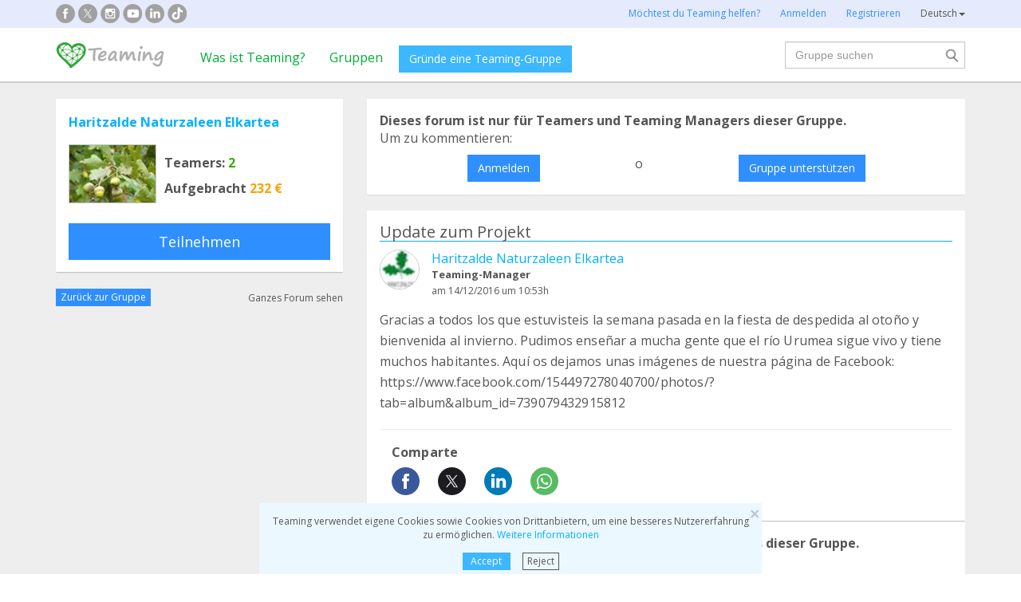

--- FILE ---
content_type: text/html;charset=UTF-8
request_url: https://www.teaming.net/forum/comment/list/7LDHAqwPooaxqQGm0C0GReJ0RLMemiIXRzLFmTCpoMpgA/33465?lang=de_DE
body_size: 44351
content:
<!doctype html>
<html lang="es">
<head data-template-set="html5-reset">
    <meta charset="utf-8">
    <meta http-equiv="X-UA-Compatible" content="IE=edge,chrome=1">
    <meta name="viewport" content="width=device-width, initial-scale=1">
    <meta name="google-site-verification" content="w0YGjEjRK8V3LEjLY2KzLbmTGmMpSgx2m_FjLa03eZ0"/>
    <meta name="google-signin-client_id" content="572126843483-8h6u69hraj5bijf1n89nab9ba3tci13n.apps.googleusercontent.com"/>
    <title>Gracias a todos los que estuvisteis la semana pasa... - Haritzalde Naturzaleen Elkartea forum</title>
    <meta name="title" content="Gracias a todos los que estuvisteis la semana pasa... - Haritzalde Naturzaleen Elkartea forum">
    <meta name="Description" content="Gracias a todos los que estuvisteis la semana pasada en la fiesta de despedida al otoño y bienvenida... - Haritzalde Naturzaleen Elkartea forum">
                <meta property="og:url" content="https://www.teaming.net/forum/comment/list/7LDHAqwPooaxqQGm0C0GReJ0RLMemiIXRzLFmTCpoMpgA/33465?lang=de_DE">
                    <meta property="og:title" content="Gracias a todos los que estuvisteis la semana pasa... - Haritzalde Naturzaleen Elkartea forum">
                    <meta property="og:image"
                          content="http://djg5cfn4h6wcu.cloudfront.net/resources/images_new/img_facebook2.jpg">
                    <meta property="og:image:secure_url"
                          content="https://djg5cfn4h6wcu.cloudfront.net/resources/images_new/img_facebook2.jpg">
                    <meta property="og:image:height" content="246">
                    <meta property="og:image:width" content="473">
                    <meta property="og:description" content="Gracias a todos los que estuvisteis la semana pasada en la fiesta de despedida al otoño y bienvenida... - Haritzalde Naturzaleen Elkartea forum">
                    <meta property="og:type" content="article">
                    <meta property="article:published_time" content="2016-12-14T10:53:46Z">
                    <meta property="article:author" content="Haritzalde Naturzaleen Elkartea">
                    <meta property="fb:app_id" content="373775365993054">
        <meta property="og:locale:alternate" content="es_ES">
                <meta property="og:locale:alternate" content="en_GB">
                <meta property="og:locale:alternate" content="ca_ES">
                <meta property="og:locale:alternate" content="fr_FR">
                <meta property="og:locale:alternate" content="it_IT">
                <meta property="og:locale:alternate" content="pt_PT">
                <meta property="og:locale" content="de_DE">
                <link rel="stylesheet" href="https://djg5cfn4h6wcu.cloudfront.net/resources/2.116.0-gz/css/style_lazy_img.css"/>
    <link rel="stylesheet" href="https://djg5cfn4h6wcu.cloudfront.net/resources/2.116.0-gz/css/style_open_sans.css"/>
    <link rel="stylesheet" href="https://djg5cfn4h6wcu.cloudfront.net/resources/2.116.0-gz/css/fonts-aws_prod.css"/>
    <link href="https://fonts.googleapis.com/css?family=Open+Sans:300,400,600,700" rel="stylesheet">
    <link href="https://fonts.googleapis.com/css?family=Roboto:400,500" rel="stylesheet">

    <!-- Bootstrap -->
    <link rel="stylesheet" href="//maxcdn.bootstrapcdn.com/bootstrap/3.4.1/css/bootstrap.min.css"/>

    <link rel="stylesheet" href="https://djg5cfn4h6wcu.cloudfront.net/resources/2.116.0-gz/css/style_new.css"/>
    <!-- Bootstrap -->
    <link rel="stylesheet" href="https://djg5cfn4h6wcu.cloudfront.net/resources/2.116.0-gz/css/skins/tango/skin.css" type="text/css"/>
    <link rel="stylesheet" href="https://djg5cfn4h6wcu.cloudfront.net/resources/2.116.0-gz/css/skins/carousel-grupos.css" type="text/css"/>

    <link rel="image_src" href="https://djg5cfn4h6wcu.cloudfront.net/resources/images/logo.png"/>
    <link rel="shortcut icon" href="https://djg5cfn4h6wcu.cloudfront.net/resources/favicon.ico"/>
    <script>
        var leng;
        leng = 'de_DE';

        resourcesUri = "https://djg5cfn4h6wcu.cloudfront.net/resources/2.116.0-gz/";
        usersDataUri = "https://d1kvlp4er3agpe.cloudfront.net";
    </script>
    <script>
        (function (w, d, u) {
            w.readyQ = [];
            w.bindReadyQ = [];

            function p(x, y) {
                if (x == "ready") {
                    w.bindReadyQ.push(y);
                } else {
                    w.readyQ.push(x);
                }
            }

            var a = {
                ready: p,
                bind: p
            };
            w.$ = w.jQuery = function (f) {
                if (f === d || f === u) {
                    return a
                } else {
                    p(f);
                }
            }
        })(window, document)
    </script>
    <script>
        var commonJS = {
            listeners: [],
            blockers: [],
            addBlocker: function (param) {
                this.blockers.push(param);
            },
            removeBlocker: function (param) {
                var index = this.blockers.indexOf(param);
                this.blockers.splice(index, 1);
            },
            ready: function (param) {
                this.listeners.push(param)
            },
            finish: function () {
                if (this.blockers.length == 0) {
                    $(document).off('ajaxSend');
                    $(document).off('ajaxSuccess');
                    while ((f = this.listeners.pop()) != null) {
                        f();
                    }
                } else {
                    setTimeout(function () {
                        commonJS.finish();
                    }, 1000);
                }
            }
        };
    </script>
    <!-- Google Tag Manager -->
        <script>
            var dataLayer = dataLayer || [];
            if ("".startsWith("40") || "".startsWith("50")) {
                dataLayer.push({'errorPage': ''});
            } else if ("") {
                dataLayer.push({'pageCategory': ''});
            }

            (function (w, d, s, l, i) {
                w[l] = w[l] || [];
                w[l].push({
                    'gtm.start': new Date().getTime(),
                    event: 'gtm.js'
                });
                var f = d.getElementsByTagName(s)[0], j = d.createElement(s), dl = l != 'dataLayer' ? '&l=' + l : '';
                j.async = true;
                j.src = 'https://www.googletagmanager.com/gtm.js?id=' + i + dl;
                f.parentNode.insertBefore(j, f);
            })(window, document, 'script', 'dataLayer', 'GTM-P9ZQPZ7');
        </script>
        <!-- End Google Tag Manager -->
    <link rel="alternate" hreflang="es-ES"
              href="https://www.teaming.net/forum/comment/list/7LDHAqwPooaxqQGm0C0GReJ0RLMemiIXRzLFmTCpoMpgA/33465?lang=es_ES"/>
    <link rel="alternate" hreflang="en-GB"
              href="https://www.teaming.net/forum/comment/list/7LDHAqwPooaxqQGm0C0GReJ0RLMemiIXRzLFmTCpoMpgA/33465?lang=en_GB"/>
    <link rel="alternate" hreflang="ca-ES"
              href="https://www.teaming.net/forum/comment/list/7LDHAqwPooaxqQGm0C0GReJ0RLMemiIXRzLFmTCpoMpgA/33465?lang=ca_ES"/>
    <link rel="alternate" hreflang="fr-FR"
              href="https://www.teaming.net/forum/comment/list/7LDHAqwPooaxqQGm0C0GReJ0RLMemiIXRzLFmTCpoMpgA/33465?lang=fr_FR"/>
    <link rel="alternate" hreflang="it-IT"
              href="https://www.teaming.net/forum/comment/list/7LDHAqwPooaxqQGm0C0GReJ0RLMemiIXRzLFmTCpoMpgA/33465?lang=it_IT"/>
    <link rel="alternate" hreflang="pt-PT"
              href="https://www.teaming.net/forum/comment/list/7LDHAqwPooaxqQGm0C0GReJ0RLMemiIXRzLFmTCpoMpgA/33465?lang=pt_PT"/>
    <link rel="alternate" hreflang="de-DE"
              href="https://www.teaming.net/forum/comment/list/7LDHAqwPooaxqQGm0C0GReJ0RLMemiIXRzLFmTCpoMpgA/33465?lang=de_DE"/>
    <link rel="canonical" href="https://www.teaming.net/forum/comment/list/7LDHAqwPooaxqQGm0C0GReJ0RLMemiIXRzLFmTCpoMpgA/33465"/>
        </head>

<body>
<!-- Google Tag Manager (noscript) -->
<noscript>
    <iframe src="https://www.googletagmanager.com/ns.html?id=GTM-P9ZQPZ7" height="0" width="0"
            style="display: none; visibility: hidden"></iframe>
</noscript>
<!-- End Google Tag Manager (noscript) -->
<div id="fb-root"></div>
<div data-spy="affix" data-offset-top="40" class="cookies-container">
    <div id="cookies" style="display:none">
        <div>
            <div class="boton-cerrar">
                <button id="cookies_close_advertisement" type="button" class="close">
                    <span aria-hidden="true">&times;</span></button>
            </div>
            <p class="font-12 txt-align-center">
                Teaming verwendet eigene Cookies sowie Cookies von Drittanbietern, um eine besseres Nutzererfahrung zu ermöglichen. <a href="/condiciones-legales/5/cookies-ips" class="azul">Weitere Informationen</a></p>
            <div class="d-flex jc-center m-bottom-5">
                <a id="cookies_accept_advertisement_button" href="javascript:void(0);"
                   class="btn btn-plain btn-xs m-right-15">
                    Accept</a>
                <a id="cookies_reject_advertisement_button" href="javascript:void(0);"
                   class="btn-xs btn-outline-gray-dark">
                    Reject</a>
            </div>
        </div>
    </div>
</div>
<header>
    <div class="visible-xs visible-sm">
    <nav class="navbar burguer">
        <a href="/" class="navbar-brand"><img src="https://djg5cfn4h6wcu.cloudfront.net/resources/images_new/logotipo_teaming.png"
                                              class="logo-xs"></a>

        <div>
            <div class="menu-bg-buscador"></div>
            <div class="menu-buscador">
                <i class="buscador"></i>
            </div>
            <div class="menu-items-buscador">
                <form action="/group/search" method="post">
                    <a href="/"><img src="https://djg5cfn4h6wcu.cloudfront.net/resources/images_new/logotipo_teaming.png"
                                     class="logo-xs"></a>
                    <div class="col-md-12">
                        <div class="form-group">
                            <label class="sr-only" for="">Nach Gruppen suchen</label> <input
                                type="text" name="q"
                                id="search" class="form-control"
                                placeholder="Nach Gruppen suchen">
                        </div>
                    </div>
                    <div class="col-md-12">
                        <div class="pull-left">
                            <a href="/group/featured">Alle Gruppen</a>
                        </div>
                        <div class="pull-right">
                            <a class="btn-secondary-plain" href="javascript:void(0);"
                               onclick="$(this).parents('form:first').submit();">Suche</a>
                        </div>
                    </div>
                </form>

                <div class="col-md-12 m-top-50 busquedas-populares">
                    <h2 class="segoeb">
                        Beliebteste Suchen</h2>
                    <ul class="busquedas-populares m-top-20">
                        <li><a href=" /group/list?q=&categories=9">Hilfe für Kinder</a></li>
                        <li><a href="/group/list?q=&categories=10">Hilfe für Forschung und Entwicklung</a></li>
                        <li><a href="/group/list?q=&categories=3">Internationale Zusammenarbeit</a></li>
                        <li><a href="/group/list?q=&categories=8">Hilfe für Familien</a></li>
                        <li><a href="/group/list?q=&categories=4">Tierschutz</a></li>
                    </ul>
                </div>
            </div>
            <div>
                <div class="menu-bg" style="display: none"></div>
                <div class="menu-burger">&#9776;</div>
                <div class="menu-items">
                        <div>
                            <ul>
                                <li><a href="/"><img
                                        src="https://djg5cfn4h6wcu.cloudfront.net/resources/images_new/logotipo_teaming.png"
                                        class="logo-xs"></a></li>

                                <li><a href="/login">Anmelden</a></li>
                                <li><a href="/register">Registrieren</a></li>
                                <li class="list-item-group"><a href="/group/create">Gründe eine Teaming-Gruppe</a></li>

                                <li><a href="/que-es-teaming">Was ist Teaming?</a></li>
                                <li><a href="/group/featured">Gruppen</a>
                                </li>
                                <li><a href="/teaming4teaming">Spende an Teaming </a></li>
                                <li><a href="#headerCollapseLang" data-toggle="collapse" aria-expanded="false"
                                       aria-controls="headerCollapseLang">Deutsch<i
                                        class="glyphicon glyphicon-triangle-bottom font-11"></i> </a>
                                    <div class="collapse idioma" id="headerCollapseLang">
                                        <ul>
                                            <li>
                                                        <a href="https://www.teaming.net/forum/comment/list/7LDHAqwPooaxqQGm0C0GReJ0RLMemiIXRzLFmTCpoMpgA/33465?lang=es_ES">Español</a></li>
                                                <li>
                                                        <a href="https://www.teaming.net/forum/comment/list/7LDHAqwPooaxqQGm0C0GReJ0RLMemiIXRzLFmTCpoMpgA/33465?lang=en_GB">English</a></li>
                                                <li>
                                                        <a href="https://www.teaming.net/forum/comment/list/7LDHAqwPooaxqQGm0C0GReJ0RLMemiIXRzLFmTCpoMpgA/33465?lang=ca_ES">Català</a></li>
                                                <li>
                                                        <a href="https://www.teaming.net/forum/comment/list/7LDHAqwPooaxqQGm0C0GReJ0RLMemiIXRzLFmTCpoMpgA/33465?lang=fr_FR">Français</a></li>
                                                <li>
                                                        <a href="https://www.teaming.net/forum/comment/list/7LDHAqwPooaxqQGm0C0GReJ0RLMemiIXRzLFmTCpoMpgA/33465?lang=it_IT">Italiano</a></li>
                                                <li>
                                                        <a href="https://www.teaming.net/forum/comment/list/7LDHAqwPooaxqQGm0C0GReJ0RLMemiIXRzLFmTCpoMpgA/33465?lang=pt_PT">Português</a></li>
                                                </ul>
                                    </div>
                                </li>
                            </ul>
                        </div>
                    </div>
                </div>
        </div>
    </nav>
</div>
<!--fin menu mobile-->
<!--menu desktop-->
<div class="hidden-xs hidden-sm">
    <nav class="navbar doble">
        <div class="header-first">

            <nav class="navbar">
                <div class="container">
                    <div class="navbar-header">
                        <div class="smedia-header fl-left">
                            <ul>
                                <li><a rel="nofollow noopener" target="_blank" href="https://www.facebook.com/Teaming"
                                       class="smedia ico-facebook"></a></li>
                                <li><a rel="nofollow noopener" target="_blank"
                                       href="https://twitter.com/teaming"
                                       class="smedia ico-x"></a></li>
                                <li><a rel="nofollow noopener" target="_blank"
                                       href="https://www.instagram.com/teaming_stories/"
                                       class="smedia ico-instagram"></a></li>
                                <li><a rel="nofollow noopener" target="_blank"
                                       href="https://www.youtube.com/c/Teaming_stories"
                                       class="smedia ico-youtube"></a></li>
                                <li><a rel="nofollow noopener" target="_blank"
                                       href="https://www.linkedin.com/company/teaming/"
                                       class="smedia ico-linkedin"></a></li>
                                <li><a rel="nofollow noopener" target="_blank"
                                       href="https://www.tiktok.com/@teaming_stories"
                                       class="smedia ico-tiktok"></a></li>
                                </ul>
                        </div>
                        <ul class="navbar-nav fl-right">
                                <li><a href="/teaming4teaming">Möchtest du Teaming helfen?</a></li>
                                <li><a href="/login">Anmelden</a></li>
                                <li><a href="/register">Registrieren</a></li>
                                <li>
                                    <div class="dropdown">
                                        <a class="dropdown-toggle gris-01" id="dropdownMenu1" data-toggle="dropdown"
                                           aria-haspopup="true"
                                           aria-expanded="true"> Deutsch<span
                                                class="caret"></span>
                                        </a>
                                        <ul class="dropdown-menu dropdown-menu-right idioma"
                                            aria-labelledby="dropdownMenu1">
                                            <li>
                                                        <a href="https://www.teaming.net/forum/comment/list/7LDHAqwPooaxqQGm0C0GReJ0RLMemiIXRzLFmTCpoMpgA/33465?lang=es_ES">Español</a></li>
                                                <li>
                                                        <a href="https://www.teaming.net/forum/comment/list/7LDHAqwPooaxqQGm0C0GReJ0RLMemiIXRzLFmTCpoMpgA/33465?lang=en_GB">English</a></li>
                                                <li>
                                                        <a href="https://www.teaming.net/forum/comment/list/7LDHAqwPooaxqQGm0C0GReJ0RLMemiIXRzLFmTCpoMpgA/33465?lang=ca_ES">Català</a></li>
                                                <li>
                                                        <a href="https://www.teaming.net/forum/comment/list/7LDHAqwPooaxqQGm0C0GReJ0RLMemiIXRzLFmTCpoMpgA/33465?lang=fr_FR">Français</a></li>
                                                <li>
                                                        <a href="https://www.teaming.net/forum/comment/list/7LDHAqwPooaxqQGm0C0GReJ0RLMemiIXRzLFmTCpoMpgA/33465?lang=it_IT">Italiano</a></li>
                                                <li>
                                                        <a href="https://www.teaming.net/forum/comment/list/7LDHAqwPooaxqQGm0C0GReJ0RLMemiIXRzLFmTCpoMpgA/33465?lang=pt_PT">Português</a></li>
                                                </ul>
                                    </div>
                                </li>
                            </ul>
                        </div>
                </div>
            </nav>
        </div>
    </nav>
</div>
<!--fin menu desktop-->
<div class="hidden-xs hidden-sm">
	<nav class="navbar doble" style="background-color: #fff">
		<div class="header-second">
			<nav class="navbar">
				<div class="container">
					<div class="fl-left">
						<a href="/" class="navbar-brand"><img src="https://djg5cfn4h6wcu.cloudfront.net/resources/images_new/logotipo_teaming.png"></a>
					</div>
					<div class="collapse navbar-collapse fl-left">
						<ul class="nav navbar-nav">
							<li><a href="/que-es-teaming">Was ist Teaming?</a></li>
							<li><a href="/group/featured">Gruppen</a></li>
							<li>
								<div class="m-right-10 m-top-5 m-left-5">
									<a class="btn btn-plain" href="/group/create" style="background-color: #3DB7FF">Gründe eine Teaming-Gruppe</a>
								</div>
							</li>
						</ul>
					</div>
					<div class="collapse navbar-collapse navbar-right pr0">
						<div class="fl-right">
							<form method="post" action="/group/search">
								<div class="form-group has-feedback">
									<label for="" class="sr-only">Suche</label> <input type="text" class="form-control" id="search"
										type="search" name="q" aria-describedby="" placeholder="Gruppe suchen">
									<input type="submit" title="Suche" name="submit_search" value="" class="search-bar-home">
								</div>
							</form>
						</div>
					</div>
				</div>
			</nav>
		</div>
	</nav>
</div>
</header>


























	




<!-- Google Plus y Facebook (sin cambios en lógica) -->
<div id="gplus-root"></div>
<script>
	window.___gcfg = { lang : 'es' };
	(function() {
		var po = document.createElement('script');
		po.type = 'text/javascript';
		po.async = true;
		po.src = 'https://apis.google.com/js/plusone.js';
		var s = document.getElementsByTagName('script')[0];
		s.parentNode.insertBefore(po, s);
	})();
</script>
<div id="fb-root"></div>
<script>(function(d, s, id) {
	var js, fjs = d.getElementsByTagName(s)[0];
	if (d.getElementById(id)) return;
	js = d.createElement(s); js.id = id;
	js.src = "//connect.facebook.net/en_US/all.js#xfbml=1";
	fjs.parentNode.insertBefore(js, fjs);
}(document, 'script', 'facebook-jssdk'));</script>
<!-- Fin Facebook -->

<section class="p-top-20 section-gris p-bottom-30">
	<div class="container">
		<div class="row">
			<!-- Columna izquierda: Información del Grupo -->
			













	


	
	
		
	


<!--info grupo-->
<div class="col-md-4 foro-sticky">
	<div class="panel border-bottom-gris no-radius">
		<div class="panel-body foro-info-group">
			
			<h1 class="m-bottom-10"><strong><a href="/haritzaldenaturzaleenelkartea">Haritzalde Naturzaleen Elkartea</a></strong></h1>
			<div class="d-flex m-top-15">
				<div class="hidden-xs">
					<a href="/haritzaldenaturzaleenelkartea">
						<img class="border-simple m-right-10" src="https://d1kvlp4er3agpe.cloudfront.net/resources/images/groups/0/5/2/9/0/thumb_tcibkd4pc9.jpg" alt="Haritzalde Naturzaleen Elkartea" title="Haritzalde Naturzaleen Elkartea">
					</a>
					
				</div>
				<div class="d-flex flex-col sp-evenly">
					<h3><strong>Teamers:<span class="txt-verde"> 2</span></strong></h3>
					<h3 class="hidden-xs"><strong>Aufgebracht<span class="txt-orange"> 232 €</span></strong></h3>
				</div>
			</div>
			
				
				

				
					
						<a href="javascript:void(0)"
						   onclick="window.location='/group/join?grpReference=7LDHAqwPooaxqQGm0C0GReJ0RLMemiIXRzLFmTCpoMpgA&source=joinFromForumComment&threadId=33465'"
						   class="btn btn-lg btn-plain-home center-block m-top-20 hidden-xs">
							Teilnehmen
						</a>
						<p class="txt-align-center m-top-20 visible-xs">
							<a href="javascript:void(0)" onclick="window.location='/group/join?grpReference=7LDHAqwPooaxqQGm0C0GReJ0RLMemiIXRzLFmTCpoMpgA&source=joinFromForumComment&threadId=33465'" class="m-top-20">
								Teilnehmen
							</a>
						</p>
					
					
				
				
				
			

		</div>
	</div>
	<div class="d-flex sp-between v-center-items m-bottom-20">
		<a href="/haritzaldenaturzaleenelkartea" class="btn btn-plain-home btn-xs">Zurück zur Gruppe</a>
		<a href="/forum/thread/list/7LDHAqwPooaxqQGm0C0GReJ0RLMemiIXRzLFmTCpoMpgA?page=1" class="gris-01 font-12">
			Ganzes Forum sehen</a>
	</div>
</div>
<!--fin info grupo-->
			<!-- Columna derecha: Comentarios, formulario nuevo thread y listado -->
			<div class="col-md-8">
				<!-- Mensajes de error y éxito -->
				
				
				<!-- Caso: Usuario no participante (o sin login) -- Caja de acceso/union -->
				
					<div class="panel no-radius foro">
						<div class="panel-body">
							<p>
								<strong>
									Dieses forum ist nur für Teamers und Teaming Managers dieser Gruppe. 
								</strong>
							</p>

							
								<p>
									Um zu kommentieren:
								</p>
							

							<div class="d-flex">
								
									

									<a class="btn btn-plain-home block-center m-top-10" href="/forum/comment/join/7LDHAqwPooaxqQGm0C0GReJ0RLMemiIXRzLFmTCpoMpgA/">
										Anmelden
									</a>

									
								

								
									
										<div class="m-left-10 m-right-10 m-top-10">o</div>
									

									

									

									
										
											<a class="btn btn-plain-home block-center m-top-10" onclick="window.location='/group/join?grpReference=7LDHAqwPooaxqQGm0C0GReJ0RLMemiIXRzLFmTCpoMpgA&source=joinFromForumComment&threadId='">
												Gruppe unterstützen
											</a>
										
										
									

									
									
								
							</div>
						</div>
					</div>
				
				<div class="clear"></div>

				<!-- Nuevo comentario / thread -->
				

				<!-- Listado de threads -->
				

				
					
					




























	
		
	
	




	
		
	
	





















<div id="thread-33465">
<div class="panel border-bottom-gris no-radius foro m-top-20">
	<div class="panel-body">
		<div class="border-bottom-blue m-bottom-20">
			<div class="d-flex sp-between flex-col-xs m-row">
				<div class="col-md-6 col-xs-12">
					<div id="labelForumThreadType-33465">
						<h4 class="">
							Update zum Projekt
						</h4>
						
					</div>
					
				</div>
				<div class="clearfix visible-xs"></div>
				
			</div>
		</div>
		<p class="txt-align-right font-12 m-top-10n">
			
		</p>
		<!--Info user-->
		<div class="user-comment">
			<div class="img-teamer">
				
					
					
						
						
						<a href="/haritzaldenaturzaleen-elkartea"><img alt="Haritzalde Naturzaleen Elkartea"
												   title="Haritzalde Naturzaleen Elkartea" class="border-simple" src="https://d1kvlp4er3agpe.cloudfront.net/resources/images/users/6/7/0/2/4/micro_avatar_jnut5ugw8i.jpg"></a>
						
						
					
				
			</div>
			
			<div class="d-flex flex-col">
				<a href="/haritzaldenaturzaleen-elkartea">Haritzalde Naturzaleen Elkartea</a>
				<p class="tm-identify">
					<strong>
						Teaming-Manager
					</strong>
				</p>
				<p class="font-12 m-top-3">
					
						am&nbsp;14/12/2016
					
					
				um 10:53h</p>
			</div>
		</div>
		
		<!--fin info user-->
		<div class="body-comment">
			<!-- Descripción del comentario -->
			<p class="m-top-15">
				Gracias a todos los que estuvisteis la semana pasada en la fiesta de despedida al otoño y bienvenida al invierno. Pudimos enseñar a mucha gente que el río Urumea sigue vivo y tiene muchos habitantes. Aquí os dejamos unas imágenes de nuestra página de Facebook: https://www.facebook.com/154497278040700/photos/?tab=album&album_id=739079432915812 
			</p>
			<!-- Foto -->
			
			<!-- Video -->
			
			
				<div class="clearfix"></div>
				<hr>
				<div class="col-md-4">
					<h3><strong>Comparte</strong></h3>
					<div class="share-group-social">
						<a href="javascript:void(0)" data-href="https://www.facebook.com/sharer/sharer.php?u=https%3a%2f%2fwww.teaming.net%2fforum%2fcomment%2flist%2f7LDHAqwPooaxqQGm0C0GReJ0RLMemiIXRzLFmTCpoMpgA%2f33465" data-social="FACEBOOK"
						   onclick="openShareLink(this);return false;">
							<img src="https://djg5cfn4h6wcu.cloudfront.net/resources/images_new/facebook_icon.svg?v2" alt="facebook"
								 title="facebook" loading="lazy">
						</a>
						<a href="javascript:void(0)" data-href="https://x.com/intent/post?text=Gracias+a+todos+los+que+estuvisteis+la+semana+pasada+en+la+fiesta+de+despedida+al+oto%c3%b1o+y+bienvenida...%0ahttps%3a%2f%2fwww.teaming.net%2fforum%2fcomment%2flist%2f7LDHAqwPooaxqQGm0C0GReJ0RLMemiIXRzLFmTCpoMpgA%2f33465+via+%40teaming" data-social="TWITTER"
						   onclick="openShareLink(this);return false;">
							<img src="https://djg5cfn4h6wcu.cloudfront.net/resources/images_new/x_icon.svg" alt="x"
								 title="x" loading="lazy">
						</a>
						<a href="javascript:void(0)" data-href="http://www.linkedin.com/shareArticle?mini=true&url=https%3a%2f%2fwww.teaming.net%2fforum%2fcomment%2flist%2f7LDHAqwPooaxqQGm0C0GReJ0RLMemiIXRzLFmTCpoMpgA%2f33465" data-social="LINKEDIN"
						   onclick="openShareLink(this);return false;">
							<img src="https://djg5cfn4h6wcu.cloudfront.net/resources/images_new/linkedin_icon.svg" alt="Linkedin"
								 title="Linkedin" loading="lazy">
						</a>
						<a href="javascript:void(0)" data-href="https://web.whatsapp.com/send?text=Gracias+a+todos+los+que+estuvisteis+la+semana+pasada+en+la+fiesta+de+despedida+al+oto%c3%b1o+y+bienvenida+al+invierno.+Pudimos+ense%c3%b1ar+a+mucha+gente+que+el+r%c3%ado+Urumea+sigue+vivo+y+tiene+muchos+habitantes.+Aqu%c3%ad+os+dejamos+unas+im%c3%a1genes+de+nuestra+p%c3%a1gina+de+Facebook%3a+https%3a%2f%2fwww.facebook.com%2f15449727804070...%0ahttps%3a%2f%2fwww.teaming.net%2fforum%2fcomment%2flist%2f7LDHAqwPooaxqQGm0C0GReJ0RLMemiIXRzLFmTCpoMpgA%2f33465+via+www.teaming.net" class="hidden-xs hidden-sm"
						   data-social="WHATSAPP" onclick="openShareLink(this);return false;">
							<img src="https://djg5cfn4h6wcu.cloudfront.net/resources/images_new/whatsapp_icon.svg" alt="Whatsapp"
								 title="whatsapp" loading="lazy">
						</a>
						<a href="whatsapp://send?text=Gracias+a+todos+los+que+estuvisteis+la+semana+pasada+en+la+fiesta+de+despedida+al+oto%c3%b1o+y+bienvenida+al+invierno.+Pudimos+ense%c3%b1ar+a+mucha+gente+que+el+r%c3%ado+Urumea+sigue+vivo+y+tiene+muchos+habitantes.+Aqu%c3%ad+os+dejamos+unas+im%c3%a1genes+de+nuestra+p%c3%a1gina+de+Facebook%3a+https%3a%2f%2fwww.facebook.com%2f15449727804070...%0ahttps%3a%2f%2fwww.teaming.net%2fforum%2fcomment%2flist%2f7LDHAqwPooaxqQGm0C0GReJ0RLMemiIXRzLFmTCpoMpgA%2f33465+via+www.teaming.net" data-action="share/whatsapp/share" class="visible-xs">
							<img src="https://djg5cfn4h6wcu.cloudfront.net/resources/images_new/whatsapp_icon.svg" alt="Whatsapp"
								 title="whatsapp" loading="lazy">
						</a>
						<a id="shareButton" href="javascript:void(0)" onclick="shareWithBox('')"
						   class="hidden-md hidden-lg hidden-xl" style="display: none">
							<img src="https://djg5cfn4h6wcu.cloudfront.net/resources/images_new/mas_icon.svg" loading="lazy">
						</a>
					</div>
				</div>
			
		</div>
	</div>
	<!--Fin publicación foro-->
</div>




	<div class="foro-respuestas">
		<!-- Caso: Usuario no participante (o sin login) -- Caja de acceso/union -->
		
			<div class="panel no-radius foro">
				<div class="panel-body">
					<p>
						<strong>
							Dieses forum ist nur für Teamers und Teaming Managers dieser Gruppe. 
						</strong>
					</p>

					
						<p>
							Um zu kommentieren:
						</p>
					

					<div class="d-flex">
						
							

							<a class="btn btn-plain-home block-center m-top-10" href="/forum/comment/join/7LDHAqwPooaxqQGm0C0GReJ0RLMemiIXRzLFmTCpoMpgA/33465">
								Anmelden
							</a>

							
						

						
							
								<div class="m-left-10 m-right-10 m-top-10">o</div>
							

							

							

							
								
								
									<a class="btn btn-plain-home block-center m-top-10" href="javascript:void(0);" onclick="confirmJoin('/group/join?grpReference=7LDHAqwPooaxqQGm0C0GReJ0RLMemiIXRzLFmTCpoMpgA&source=joinFromForumComment&threadId=33465')">
										Gruppe unterstützen
									</a>
								
							
						
					</div>
				</div>
			</div>
		
	</div>



</div>
					
				

				<!-- Paginación -->
				
			</div><!-- fin col-md-8 -->

			<div style="clear: both"></div>
		</div><!-- fin row -->
	</div><!-- fin container -->
</section>
<!-- FOOTER -->
<footer>
    <div class="footer-blue-v2">
        <div class="container">
            <div class="footer-block1">
                <div class="d-flex sp-between flex-footer">
                    <div class="m-bottom-20 m-top-21">
                        <div class="col-md-11">
                            <h3>
                                Über Teaming</h3>
                            <ul>
                                <li><a href=" /teamingfoundation ">Teaming-Stiftung</a></li>
                                <li><a href="/que-es-teaming">Was ist Teaming?</a></li>
                                </ul>
                        </div>
                    </div>
                    <div class="m-bottom-20 m-top-21">
                        <div class="col-md-11">
                            <h3>
                                Bei Teaming mitmachen</h3>
                            <ul>
                                <li><a href="/group/create">Gründe deine Gruppe</a></li>
                                <li><a href="/group/featured">Einer Gruppe beitreten</a></li>
                                <li><a href="/condiciones-legales/3/bloqueo-grupo">Wer darf Spenden sammeln?</a></li>
                            </ul>
                        </div>
                    </div>
                    <div class="m-bottom-20 m-top-21">
                        <div class="col-md-11">
                            <h3>
                                Noch Fragen?</h3>
                            <ul>
                                <li><a href="/faqs">FAQs</a>
                                </li>
                                <li><a href="/condiciones-legales">Rechtliche Hinweise</a></li>
                                <li><a href="/contactUs">Kontakt</a></li>
                            </ul>
                        </div>
                    </div>
                    <div class="m-bottom-20">
                        <div class="col-md-11">
                            <h3>
                                Teaming unterstützen</h3>
                            <ul>
                                <li><a href="/weareteaming">"Hier sind wir Teaming"-Unternehmen</a></li>
                                <li><a href="/teaming4teaming">Teaming 4 Teaming</a></li>
                                <li><a href="/volunteers">Ehrenamtlich unterstützen</a></li>
                            </ul>
                        </div>
                    </div>
                    <div class="m-bottom-20">
                        <div class="col-md-11">
                            <h3>Teaming in Unternehmen</h3>
                            <ul>
                                <li><a href="https://www.teaming.net/landing/nttdata" target="_blank" rel="nofollow noopener">NTT DATA</a></li>
                                <li><a href="https://www.teaming.net/creditoycaucion" target="_blank" rel="nofollow noopener">Credito y caución</a></li>
                                <li><a href="https://www.teaming.net/caminatas-solidarias-seat" target="_blank" rel="nofollow noopener">Mitarbeiter von SEAT&Cupra</a></li>
                            </ul>
                        </div>
                    </div>
                </div>
            </div>
            <div class="m-bottom-30">
                <h3 class="text-center font-18">Gruppen, die du mit 1 &euro; pro Monat unterstützen kannst</h3>

                <div class="row">
                    <div class="col-md-3">
                        <div class="col-md-11">
                            <ul>
                                <li><a href="/group/list?categories=5">Sucht</a>
                                </li>
                                <li><a href="/group/list?categories=2">Hilfe für Kranke</a>
                                </li>
                                <li><a href="/group/list?categories=3">Internationale Kooperation</a></li>
                            </ul>
                        </div>
                    </div>
                    <div class="col-md-3">
                        <div class="col-md-11">
                            <ul>
                                <li><a href="/group/list?categories=4">Tierschutz</a>
                                </li>
                                <li><a href="/group/list?categories=15">Behinderung</a></li>
                                <li><a href="/group/list?categories=7">Schule und Ausbildung</a></li>
                            </ul>
                        </div>
                    </div>
                    <div class="col-md-3">
                        <div class="col-md-11">
                            <ul>
                                <li><a href="/group/list?categories=8">Familien</a></li>
                                <li><a href="/group/list?categories=9">Kinder und Jugend</a></li>
                                <li><a href="/group/list?categories=12">Einwanderung</a>
                                </li>
                            </ul>
                        </div>
                    </div>
                    <div class="col-md-3">
                        <div class="col-md-11">
                            <ul>
                                <li><a href="/group/list?categories=10">Forschung</a></li>
                                <li><a href="/group/list?categories=11">Senioren</a></li>
                                <li><a href="/group/list?categories=0">Sonstige</a></li>
                            </ul>
                        </div>
                    </div>
                </div>
            </div>
            <div class="social-media m-bottom-20">
                <ul>
                    <li><a rel="nofollow noopener" target="_blank" href="https://www.facebook.com/Teaming"
                           class="smedia ico-facebook"></a></li>
                    <li><a rel="nofollow noopener" target="_blank"
                           href="https://twitter.com/teaming"
                           class="smedia ico-x"></a></li>
                    <li><a rel="nofollow noopener" target="_blank" href="https://www.instagram.com/teaming_stories/"
                           class="smedia ico-instagram"></a></li>
                    <li><a rel="nofollow noopener" target="_blank" href="https://www.youtube.com/c/Teaming_stories"
                           class="smedia ico-youtube"></a></li>
                    <li><a rel="nofollow noopener" target="_blank" href="https://www.linkedin.com/company/teaming/"
                           class="smedia ico-linkedin"></a></li>
                    <li><a rel="nofollow noopener" target="_blank" href="https://www.tiktok.com/@teaming_stories"
                           class="smedia ico-tiktok"></a></li>
                </ul>
                <div class="clearfix"></div>
            </div>
        </div>

    </div>
    <div class="footer-block">
        <div class="container">
            <div class="section-footer pull-left">
                <p class="copyright text-left m-top-26">
                    &copy; 2026 Teaming
                </p>
            </div>

            <div class="section-footer">
                <div class="pull-right m-top-20">
                    <select class="form-control m-bottom-20" onchange="window.location.href=this.value; ">
                        <li class="col-md-3 col-sm-4 col-xs-3" style="text-transform: capitalize;"><option value="https://www.teaming.net/forum/comment/list/7LDHAqwPooaxqQGm0C0GReJ0RLMemiIXRzLFmTCpoMpgA/33465?lang=es_ES">
                                        Español</option>
                                </li>
                        <li class="col-md-3 col-sm-4 col-xs-3" style="text-transform: capitalize;"><option value="https://www.teaming.net/forum/comment/list/7LDHAqwPooaxqQGm0C0GReJ0RLMemiIXRzLFmTCpoMpgA/33465?lang=en_GB">
                                        English</option>
                                </li>
                        <li class="col-md-3 col-sm-4 col-xs-3" style="text-transform: capitalize;"><option value="https://www.teaming.net/forum/comment/list/7LDHAqwPooaxqQGm0C0GReJ0RLMemiIXRzLFmTCpoMpgA/33465?lang=ca_ES">
                                        Català</option>
                                </li>
                        <li class="col-md-3 col-sm-4 col-xs-3" style="text-transform: capitalize;"><option value="https://www.teaming.net/forum/comment/list/7LDHAqwPooaxqQGm0C0GReJ0RLMemiIXRzLFmTCpoMpgA/33465?lang=fr_FR">
                                        Français</option>
                                </li>
                        <li class="col-md-3 col-sm-4 col-xs-3" style="text-transform: capitalize;"><option value="https://www.teaming.net/forum/comment/list/7LDHAqwPooaxqQGm0C0GReJ0RLMemiIXRzLFmTCpoMpgA/33465?lang=it_IT">
                                        Italiano</option>
                                </li>
                        <li class="col-md-3 col-sm-4 col-xs-3" style="text-transform: capitalize;"><option value="https://www.teaming.net/forum/comment/list/7LDHAqwPooaxqQGm0C0GReJ0RLMemiIXRzLFmTCpoMpgA/33465?lang=pt_PT">
                                        Português</option>
                                </li>
                        <li class="col-md-3 col-sm-4 col-xs-3" style="text-transform: capitalize;"><option selected="selected"
                                            value="https://www.teaming.net/forum/comment/list/7LDHAqwPooaxqQGm0C0GReJ0RLMemiIXRzLFmTCpoMpgA/33465?lang=de_DE">
                                        Deutsch</option>
                                </li>
                        </select>

                </div>
            </div>
        </div>
    </div>
    <div class="footer-block">
        <div class="container">
            <div class="row">
                <div class="col-md-6 col-sm-12">
                    <h4 class="m-bottom-20">Powered by:</h4>
                    <div class="col-md-5 col-sm-4 m-bottom-20">
                        <a href="https://es.nttdata.com/" target="_blank" rel="nofollow noopener">
                            <img class="img-responsive cologo" alt="nttdata"
                                 src="https://djg5cfn4h6wcu.cloudfront.net/resources/images_new/coLogos/logo_NTT_footer.png">
                        </a>
                    </div>
                </div>
                <div class="col-md-5 col-md-offset-1 col-sm-12 col-sm-offset-0">
                    <h4 class="m-bottom-20">In collaboration with:</h4>
                    <div class="col-md-5 col-sm-6">
                        <a href="https://www.bancsabadell.com" target="_blank" rel="nofollow noopener">
                            <img class="img-responsive cologo" alt="Banco Sabadell"
                                 src="https://djg5cfn4h6wcu.cloudfront.net/resources/images_new/coLogos/bg_gris_transparente150.png">
                        </a>
                    </div>
                    <div class="col-md-6 col-sm-6">
                        <a target="_blank" href="https://www.pfstech.com/" rel="nofollow">
                            <img class="img-responsive cologo" title="pfsTech" alt="pfsTech"
                                 src="https://djg5cfn4h6wcu.cloudfront.net/resources/images_new/coLogos/logo_gris_pfsTech.png">
                        </a>
                    </div>
                </div>
            </div>
        </div>
    </div>
    </footer>


<script src="//ajax.googleapis.com/ajax/libs/jquery/3.6.0/jquery.min.js"></script>
<!-- Necesario para jquery.tools dado que no se ha probado desde la version 1.7 -->
<script src="https://djg5cfn4h6wcu.cloudfront.net/resources/2.116.0-gz/js/jquery/jquery.validate.min.js"></script>
<script src="https://djg5cfn4h6wcu.cloudfront.net/resources/2.116.0-gz/js/jquery/jquery.i18n.properties-1.0.9.js"></script>
<script src="//maxcdn.bootstrapcdn.com/bootstrap/3.4.1/js/bootstrap.min.js"></script>

<script src="https://djg5cfn4h6wcu.cloudfront.net/resources/2.116.0-gz/js/social/shareButton.js"></script>
<script src="https://djg5cfn4h6wcu.cloudfront.net/resources/2.116.0-gz/js/cookies.js"></script>
<script>
    (function ($, d) {
        $.each(readyQ, function (i, f) {
            $(f)
        });
        $.each(bindReadyQ, function (i, f) {
            $(d).bind("ready", f)
        })
    })(jQuery, document)
</script>


<script src="https://djg5cfn4h6wcu.cloudfront.net/resources/2.116.0-gz/js/forum/threadList.js"></script>
<script>
            $(function () {
                
            });
        </script>
    <script type="text/javascript" src="https://djg5cfn4h6wcu.cloudfront.net/resources/2.116.0-gz/js/common.js"></script>
</body>
</html>


--- FILE ---
content_type: image/svg+xml
request_url: https://djg5cfn4h6wcu.cloudfront.net/resources/images_new/x_icon.svg
body_size: 512
content:
<svg width="67" height="67" viewBox="0 0 67 67" fill="none" xmlns="http://www.w3.org/2000/svg">
<circle cx="33.5" cy="33.5" r="33.5" fill="#1C1B1F"/>
<g clip-path="url(#clip0_131_42)">
<path d="M36.3541 31.1196L47.5223 18H44.8758L35.1784 29.3916L27.4332 18H18.5L30.2123 35.2261L18.5 48.9841H21.1466L31.3873 36.9542L39.5668 48.9841H48.5L36.3534 31.1196H36.3541ZM32.7291 35.3779L31.5424 33.6626L22.1003 20.0135H26.1654L33.7853 31.0287L34.972 32.7441L44.877 47.0622H40.8119L32.7291 35.3785V35.3779Z" fill="white"/>
</g>
<defs>
<clipPath id="clip0_131_42">
<rect width="30" height="31" fill="white" transform="translate(18.5 18)"/>
</clipPath>
</defs>
</svg>
